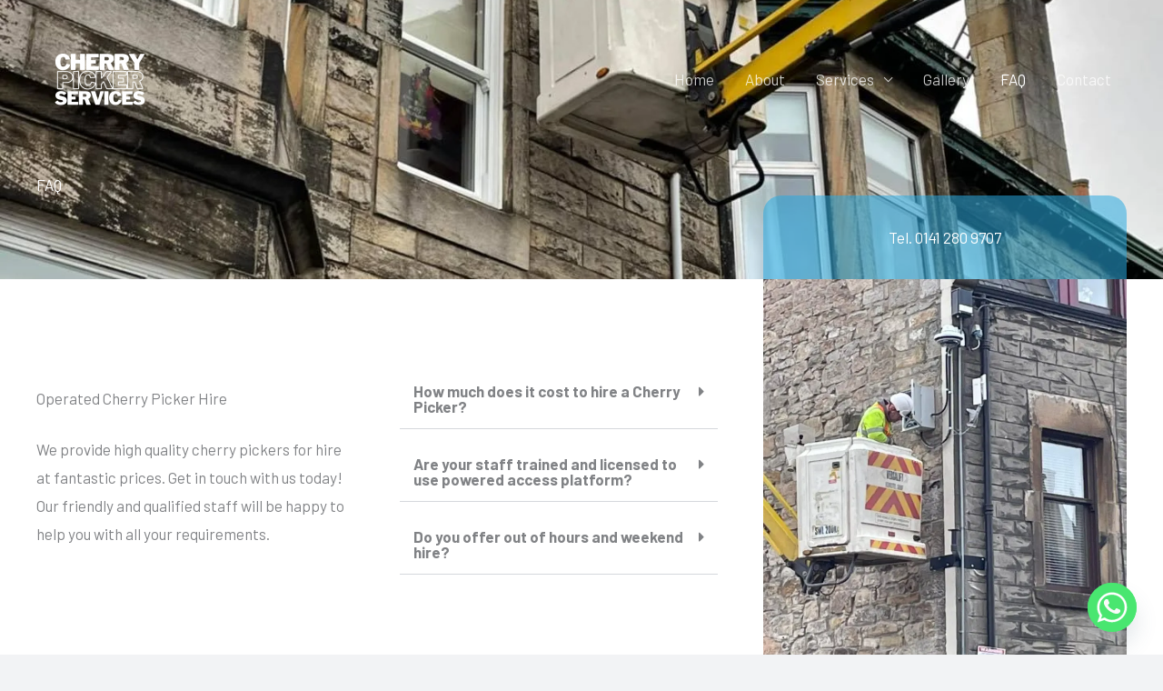

--- FILE ---
content_type: text/css
request_url: https://cherrypicker.services/wp-content/uploads/elementor/css/post-2424.css?ver=1765451230
body_size: 1001
content:
.elementor-2424 .elementor-element.elementor-element-705efc4:not(.elementor-motion-effects-element-type-background), .elementor-2424 .elementor-element.elementor-element-705efc4 > .elementor-motion-effects-container > .elementor-motion-effects-layer{background-image:url("https://cherrypicker.services/wp-content/uploads/2021/11/248001993_403531148062707_4632290277942522090_n.jpg");background-position:center center;background-size:cover;}.elementor-2424 .elementor-element.elementor-element-705efc4 > .elementor-background-overlay{background-color:var( --e-global-color-astglobalcolor7 );opacity:0.75;transition:background 0.3s, border-radius 0.3s, opacity 0.3s;}.elementor-2424 .elementor-element.elementor-element-705efc4{transition:background 0.3s, border 0.3s, border-radius 0.3s, box-shadow 0.3s;padding:15% 0% 0% 0%;}.elementor-2424 .elementor-element.elementor-element-a75e30b > .elementor-element-populated{padding:0px 0px 0px 0px;}.elementor-2424 .elementor-element.elementor-element-1062bd7 > .elementor-element-populated{margin:0px 0px 0px 0px;--e-column-margin-right:0px;--e-column-margin-left:0px;padding:0px 0px 0px 0px;}.elementor-2424 .elementor-element.elementor-element-fb03a9c{text-align:left;}.elementor-2424 .elementor-element.elementor-element-fb03a9c .elementor-heading-title{color:#ffffff;}.elementor-2424 .elementor-element.elementor-element-47239b5 > .elementor-element-populated{padding:30px 35px 10px 35px;}.elementor-2424 .elementor-element.elementor-element-1f83c54{margin-top:0px;margin-bottom:0px;}.elementor-2424 .elementor-element.elementor-element-1f4a8fe:not(.elementor-motion-effects-element-type-background) > .elementor-widget-wrap, .elementor-2424 .elementor-element.elementor-element-1f4a8fe > .elementor-widget-wrap > .elementor-motion-effects-container > .elementor-motion-effects-layer{background-color:#29ABE28A;}.elementor-2424 .elementor-element.elementor-element-1f4a8fe > .elementor-element-populated, .elementor-2424 .elementor-element.elementor-element-1f4a8fe > .elementor-element-populated > .elementor-background-overlay, .elementor-2424 .elementor-element.elementor-element-1f4a8fe > .elementor-background-slideshow{border-radius:20px 20px 0px 0px;}.elementor-2424 .elementor-element.elementor-element-1f4a8fe > .elementor-element-populated{transition:background 0.3s, border 0.3s, border-radius 0.3s, box-shadow 0.3s;padding:35px 35px 35px 35px;}.elementor-2424 .elementor-element.elementor-element-1f4a8fe > .elementor-element-populated > .elementor-background-overlay{transition:background 0.3s, border-radius 0.3s, opacity 0.3s;}.elementor-2424 .elementor-element.elementor-element-d6f3247{text-align:left;}.elementor-2424 .elementor-element.elementor-element-d6f3247 .elementor-heading-title{color:#ffffff;}.elementor-2424 .elementor-element.elementor-element-f5cc547{text-align:center;}.elementor-2424 .elementor-element.elementor-element-f5cc547 .elementor-heading-title{color:#ffffff;}.elementor-2424 .elementor-element.elementor-element-3c9cc423:not(.elementor-motion-effects-element-type-background), .elementor-2424 .elementor-element.elementor-element-3c9cc423 > .elementor-motion-effects-container > .elementor-motion-effects-layer{background-color:var( --e-global-color-astglobalcolor6 );}.elementor-2424 .elementor-element.elementor-element-3c9cc423{transition:background 0.3s, border 0.3s, border-radius 0.3s, box-shadow 0.3s;padding:0px 0px 0px 0px;}.elementor-2424 .elementor-element.elementor-element-3c9cc423 > .elementor-background-overlay{transition:background 0.3s, border-radius 0.3s, opacity 0.3s;}.elementor-2424 .elementor-element.elementor-element-4af5c03b > .elementor-element-populated{padding:100px 50px 100px 0px;}.elementor-2424 .elementor-element.elementor-element-b27ed7a > .elementor-widget-container{padding:20px 0px 0px 0px;}.elementor-2424 .elementor-element.elementor-element-b27ed7a{text-align:left;}.elementor-2424 .elementor-element.elementor-element-3ae79fc1 > .elementor-widget-container{padding:20px 0px 0px 0px;}.elementor-2424 .elementor-element.elementor-element-3f4bb157 > .elementor-element-populated{padding:100px 50px 100px 0px;}.elementor-2424 .elementor-element.elementor-element-40bb3f5d .elementor-tab-title{border-width:1px;background-color:var( --e-global-color-astglobalcolor6 );}.elementor-2424 .elementor-element.elementor-element-40bb3f5d .elementor-tab-content{border-width:1px;}.elementor-2424 .elementor-element.elementor-element-40bb3f5d .elementor-toggle-item:not(:last-child){margin-block-end:15px;}.elementor-2424 .elementor-element.elementor-element-40bb3f5d .elementor-toggle-icon{margin-inline-end:0px;}.elementor-2424 .elementor-element.elementor-element-6a9b81a > .elementor-element-populated{transition:background 0.3s, border 0.3s, border-radius 0.3s, box-shadow 0.3s;padding:0px 0px 100px 0px;}.elementor-2424 .elementor-element.elementor-element-6a9b81a > .elementor-element-populated > .elementor-background-overlay{transition:background 0.3s, border-radius 0.3s, opacity 0.3s;}.elementor-2424 .elementor-element.elementor-element-46ed2ae > .elementor-container > .elementor-column > .elementor-widget-wrap{align-content:center;align-items:center;}.elementor-2424 .elementor-element.elementor-element-46ed2ae:not(.elementor-motion-effects-element-type-background), .elementor-2424 .elementor-element.elementor-element-46ed2ae > .elementor-motion-effects-container > .elementor-motion-effects-layer{background-image:url("https://cherrypicker.services/wp-content/uploads/2022/01/4-14.png");background-position:top center;background-repeat:no-repeat;background-size:cover;}.elementor-2424 .elementor-element.elementor-element-46ed2ae > .elementor-background-overlay{background-color:var( --e-global-color-astglobalcolor2 );opacity:0.65;transition:background 0.3s, border-radius 0.3s, opacity 0.3s;}.elementor-2424 .elementor-element.elementor-element-46ed2ae{transition:background 0.3s, border 0.3s, border-radius 0.3s, box-shadow 0.3s;padding:120px 0px 120px 0px;}.elementor-2424 .elementor-element.elementor-element-f39b4c1 > .elementor-element-populated{padding:0px 100px 0px 0px;}.elementor-2424 .elementor-element.elementor-element-d97a02d{text-align:left;}.elementor-2424 .elementor-element.elementor-element-d97a02d .elementor-heading-title{color:#ffffff;}.elementor-2424 .elementor-element.elementor-element-7fa1bca > .elementor-widget-container{margin:20px 0px 0px 0px;}.elementor-2424 .elementor-element.elementor-element-7fa1bca{color:var( --e-global-color-astglobalcolor4 );}.elementor-2424 .elementor-element.elementor-element-384e833 > .elementor-widget-container{margin:0px 0px 0px 0px;}@media(min-width:768px){.elementor-2424 .elementor-element.elementor-element-f39b4c1{width:60%;}.elementor-2424 .elementor-element.elementor-element-0f5e1e9{width:39.332%;}}@media(max-width:1024px) and (min-width:768px){.elementor-2424 .elementor-element.elementor-element-f4688b5{width:55%;}.elementor-2424 .elementor-element.elementor-element-1f4a8fe{width:45%;}.elementor-2424 .elementor-element.elementor-element-4af5c03b{width:100%;}.elementor-2424 .elementor-element.elementor-element-3f4bb157{width:45%;}.elementor-2424 .elementor-element.elementor-element-6a9b81a{width:55%;}.elementor-2424 .elementor-element.elementor-element-f39b4c1{width:96%;}.elementor-2424 .elementor-element.elementor-element-0f5e1e9{width:2%;}}@media(min-width:1025px){.elementor-2424 .elementor-element.elementor-element-46ed2ae:not(.elementor-motion-effects-element-type-background), .elementor-2424 .elementor-element.elementor-element-46ed2ae > .elementor-motion-effects-container > .elementor-motion-effects-layer{background-attachment:scroll;}}@media(max-width:1024px){.elementor-2424 .elementor-element.elementor-element-705efc4{padding:50px 50px 0px 50px;}.elementor-2424 .elementor-element.elementor-element-1062bd7 > .elementor-element-populated{padding:0px 0px 0px 0px;}.elementor-2424 .elementor-element.elementor-element-1f4a8fe > .elementor-element-populated{padding:20px 20px 20px 20px;}.elementor-2424 .elementor-element.elementor-element-3c9cc423{padding:0px 50px 50px 50px;}.elementor-2424 .elementor-element.elementor-element-4af5c03b > .elementor-element-populated{margin:50px 0px 0px 0px;--e-column-margin-right:0px;--e-column-margin-left:0px;padding:0px 30px 0px 0px;}.elementor-2424 .elementor-element.elementor-element-b27ed7a > .elementor-widget-container{padding:0px 0px 0px 0px;}.elementor-2424 .elementor-element.elementor-element-3f4bb157 > .elementor-element-populated{padding:50px 0px 0px 30px;}.elementor-2424 .elementor-element.elementor-element-40bb3f5d .elementor-toggle-item:not(:last-child){margin-block-end:4px;}.elementor-2424 .elementor-element.elementor-element-46ed2ae:not(.elementor-motion-effects-element-type-background), .elementor-2424 .elementor-element.elementor-element-46ed2ae > .elementor-motion-effects-container > .elementor-motion-effects-layer{background-position:center right;}.elementor-2424 .elementor-element.elementor-element-46ed2ae{padding:50px 50px 50px 50px;}.elementor-2424 .elementor-element.elementor-element-d97a02d{text-align:left;}}@media(max-width:767px){.elementor-2424 .elementor-element.elementor-element-705efc4{padding:30px 30px 0px 30px;}.elementor-2424 .elementor-element.elementor-element-fb03a9c > .elementor-widget-container{padding:120px 0px 0px 0px;}.elementor-2424 .elementor-element.elementor-element-fb03a9c{text-align:center;}.elementor-2424 .elementor-element.elementor-element-1f83c54{margin-top:30px;margin-bottom:0px;}.elementor-2424 .elementor-element.elementor-element-1f4a8fe > .elementor-element-populated{margin:25px 0px 0px 0px;--e-column-margin-right:0px;--e-column-margin-left:0px;}.elementor-2424 .elementor-element.elementor-element-d6f3247{text-align:center;}.elementor-2424 .elementor-element.elementor-element-f5cc547{text-align:center;}.elementor-2424 .elementor-element.elementor-element-3c9cc423{padding:0px 30px 30px 30px;}.elementor-2424 .elementor-element.elementor-element-4af5c03b > .elementor-element-populated{padding:0px 0px 0px 0px;}.elementor-2424 .elementor-element.elementor-element-b27ed7a{text-align:center;}.elementor-2424 .elementor-element.elementor-element-3ae79fc1{text-align:center;}.elementor-2424 .elementor-element.elementor-element-3f4bb157 > .elementor-element-populated{margin:0px 0px 0px 0px;--e-column-margin-right:0px;--e-column-margin-left:0px;padding:0px 0px 0px 0px;}.elementor-2424 .elementor-element.elementor-element-40bb3f5d > .elementor-widget-container{padding:0px 0px 0px 0px;}.elementor-2424 .elementor-element.elementor-element-6a9b81a > .elementor-element-populated{padding:0px 0px 0px 0px;}.elementor-2424 .elementor-element.elementor-element-46ed2ae:not(.elementor-motion-effects-element-type-background), .elementor-2424 .elementor-element.elementor-element-46ed2ae > .elementor-motion-effects-container > .elementor-motion-effects-layer{background-position:center center;}.elementor-2424 .elementor-element.elementor-element-46ed2ae{padding:30px 30px 30px 30px;}.elementor-2424 .elementor-element.elementor-element-f39b4c1 > .elementor-element-populated{padding:0px 0px 0px 0px;}.elementor-2424 .elementor-element.elementor-element-d97a02d{text-align:center;}.elementor-2424 .elementor-element.elementor-element-7fa1bca{text-align:center;}}